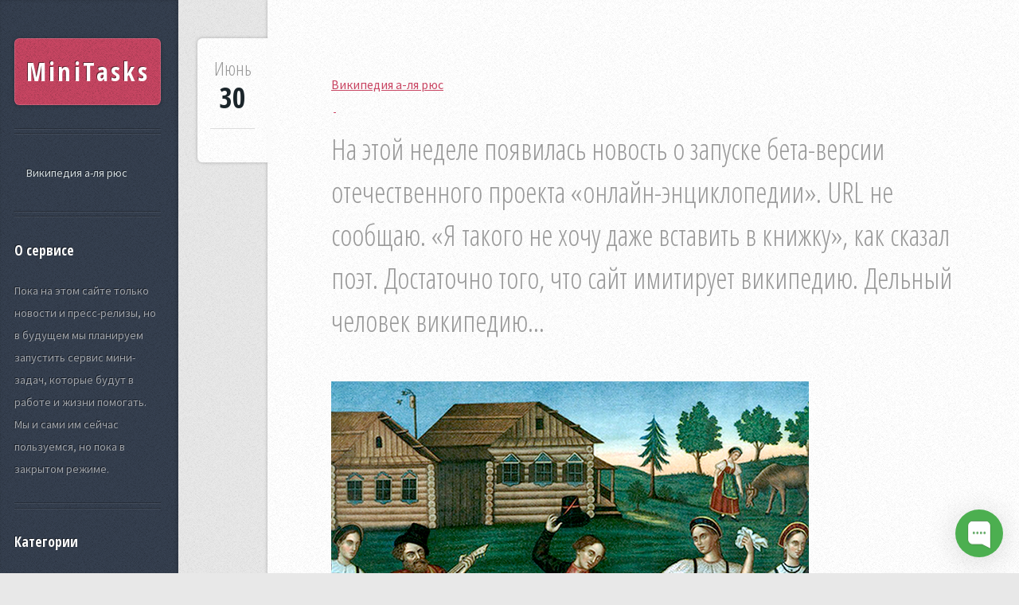

--- FILE ---
content_type: text/html; charset=UTF-8
request_url: https://minitasks.ru/vikipedija-a-lja-rjus
body_size: 5688
content:
<!DOCTYPE html>
<html>
<head>
	<meta charset="utf-8">
	<meta name="viewport" content="width=device-width, initial-scale=1, user-scalable=no" />
	<meta name="author" content="MiniTasks">
	<meta name="yandex-verification" content="9b13e9003971ab14" />

	<!-- Dynamic title tag -->
	<title>Википедия а-ля рюс | MiniTasks</title>

	<!-- Dynamic description tag -->
	<meta name="description" content="На этой неделе появилась новость о запуске бета-версии отечественного проекта «онлайн-энциклопедии». URL не сообщаю. «Я такого не хочу даже вставить в книжку», как сказал поэт. Достаточно того, что сайт имитирует википедию. Дельный человек википедию...">

	<!-- Include Favicon -->
	<link rel="icon" href="https://minitasks.ru/bl-themes/Striped-2.0/img/favicon.png" type="image/png">

	<!-- Include CSS Styles from this theme -->
	<link rel="stylesheet" type="text/css" href="https://minitasks.ru/bl-themes/Striped-2.0/assets/css/main.css?version=3.13.1">
	<link rel="stylesheet" type="text/css" href="https://minitasks.ru/bl-themes/Striped-2.0/assets/css/bludit.css?version=3.13.1">

	<!-- Load plugins -->
	<link rel="canonical" href="https://minitasks.ru/vikipedija-a-lja-rjus"/>

<!-- Robots plugin -->
</head>
<body class="is-preload">

	<!-- Load plugins -->
	
	<!-- Sidebar -->
<div id="sidebar">

	<!-- Logo -->
	<h1 id="logo"><a href="https://minitasks.ru/">MiniTasks</a></h1>

	<!-- Current posts in the page -->
	<nav id="nav">
		<ul>
							<li><a href="#vikipedija-a-lja-rjus">Википедия а-ля рюс</a></li>
					</ul>
	</nav>

	<div class="plugin plugin-about"><h2 class="plugin-label">О сервисе</h2><div class="plugin-content">Пока на этом сайте только новости и пресс-релизы, но в будущем мы планируем запустить сервис мини-задач, которые будут в работе и жизни помогать. Мы и сами им сейчас пользуемся, но пока в закрытом режиме.</div></div><div class="plugin plugin-categories"><h2 class="plugin-label">Категории</h2><div class="plugin-content"><ul><li><a href="https://minitasks.ru/category/1-novosti">1 Новости (2)</a></li><li><a href="https://minitasks.ru/category/a-lenta-novostej">А Лента новостей (2)</a></li><li><a href="https://minitasks.ru/category/aktualjno">Актуально (285)</a></li><li><a href="https://minitasks.ru/category/analitika">Аналитика (572)</a></li><li><a href="https://minitasks.ru/category/avto">Авто (1)</a></li><li><a href="https://minitasks.ru/category/bezopasnostj">Безопасность (954)</a></li><li><a href="https://minitasks.ru/category/ekonomika">Экономика (2)</a></li><li><a href="https://minitasks.ru/category/elektronnoe-gosudarstvo">Электронное государство (1)</a></li><li><a href="https://minitasks.ru/category/federaljnaya-informatizaciya">Федеральная информатизация (1)</a></li><li><a href="https://minitasks.ru/category/finansy">Финансы (6)</a></li><li><a href="https://minitasks.ru/category/gosuslugi">Госуслуги (182)</a></li><li><a href="https://minitasks.ru/category/ii-v-gosupravlenii">ИИ в госуправлении (1)</a></li><li><a href="https://minitasks.ru/category/importozameshenie">Импортозамещение (626)</a></li><li><a href="https://minitasks.ru/category/internet">Интернет (395)</a></li><li><a href="https://minitasks.ru/category/kardashjyan-dnya">Кардашьян дня (1)</a></li><li><a href="https://minitasks.ru/category/kiberbezopasnostj">Кибербезопасность (208)</a></li><li><a href="https://minitasks.ru/category/kompanii">Компании (118)</a></li><li><a href="https://minitasks.ru/category/kuljtura">Культура (24)</a></li><li><a href="https://minitasks.ru/category/mts-bank">МТС Банк (6)</a></li><li><a href="https://minitasks.ru/category/municipaljnaya-informatizaciya">Муниципальная информатизация (8)</a></li><li><a href="https://minitasks.ru/category/novosti">Новости (1178)</a></li><li><a href="https://minitasks.ru/category/novosti-1">Новости 1 (8)</a></li><li><a href="https://minitasks.ru/category/obrazovanie">Образование (2)</a></li><li><a href="https://minitasks.ru/category/obshestvo">Общество (2)</a></li><li><a href="https://minitasks.ru/category/poleznoe">Полезное (2)</a></li><li><a href="https://minitasks.ru/category/poleznye-statji">Полезные статьи (4)</a></li><li><a href="https://minitasks.ru/category/politika">Политика (1)</a></li><li><a href="https://minitasks.ru/category/press-relizy">Пресс-релизы (193)</a></li><li><a href="https://minitasks.ru/category/proekty-npa">проекты НПА (1)</a></li><li><a href="https://minitasks.ru/category/proisshestviya">Происшествия (1)</a></li><li><a href="https://minitasks.ru/category/psihologija">Психология (1)</a></li><li><a href="https://minitasks.ru/category/regionaljnaya-informatizaciya">Региональная информатизация (2)</a></li><li><a href="https://minitasks.ru/category/regulirovanie">Регулирование (1)</a></li><li><a href="https://minitasks.ru/category/sobytija">События (182)</a></li><li><a href="https://minitasks.ru/category/statji">Статьи (249)</a></li><li><a href="https://minitasks.ru/category/tehnologii">Технологии (1)</a></li><li><a href="https://minitasks.ru/category/v-regionah">В регионах (927)</a></li><li><a href="https://minitasks.ru/category/za-rubezhami">За рубежами (1255)</a></li><li><a href="https://minitasks.ru/category/zdorovje">Здоровье (1)</a></li><li><a href="https://minitasks.ru/category/zdravoohranenie">Здравоохранение (34)</a></li><li><a href="https://minitasks.ru/category/zhkh">ЖКХ (30)</a></li></ul></div></div>
	<!-- Copyright -->
	<ul id="copyright">
		<li>Copyright © MiniTasks</li>
		<li>Сделано в России</a></li>
	</ul>

</div>
	<!-- Content -->
	<!-- Content -->
<div id="content">
	<div class="inner">
		<article id="vikipedija-a-lja-rjus" class="box post post-excerpt">
			<header>
				<h1><a href="https://minitasks.ru/vikipedija-a-lja-rjus">Википедия а-ля рюс</a></h1>&nbsp;<a href="/admin/edit-content/vikipedija-a-lja-rjus">&nbsp;</a>
									<p>На этой неделе появилась новость о запуске бета-версии отечественного проекта «онлайн-энциклопедии». URL не сообщаю. «Я такого не хочу даже вставить в книжку», как сказал поэт. Достаточно того, что сайт имитирует википедию. Дельный человек википедию...</p>
							</header>
			<div class="info">
				<span class="date"><span class="month">Июнь<span></span></span> <span class="day">30</span><span class="year">, 2023</span></span>
			</div>
							<a href="https://minitasks.ru/vikipedija-a-lja-rjus" class="image featured"><img src="https://minitasks.ru/bl-content/uploads/pages/468dea0dea8e53c76a038c0d94741930/tanez.jpg" alt="Википедия а-ля рюс" /></a>
						<p>На этой неделе появилась новость о запуске бета-версии отечественного проекта «онлайн-энциклопедии».</p>
<p>URL не сообщаю. «Я такого не хочу даже вставить в книжку», как сказал поэт. Достаточно того, что сайт имитирует википедию.</p>
<p>Дельный человек википедию давно уже всерьёз не воспринимает. Порядочные СМИ, информационные агентства прежде всего, запрещают своим корреспондентам ссылки на википедию. Прижилось издевательское прозвище «педивикия». Университетские профессора по обе стороны гринвичского меридиана сетуют на то, что их студенты на экзаменах, оправдываясь в невежестве, апеллируют к википедии.</p>
<p>Почему, что с википедией не так?</p>
<p>Прежде всего, это никакая не «сетевая энциклопедия». Энциклопедия = знания, отличительные черты знаний – достоверность и универсальность. Достоверность энциклопедической статьи определяется не «пруфами», а авторитетом её авторов и редколлегии. «Универсальность» применительно к энциклопедии – слово того же корня, что и «университет», подразумевает связность, непротиворечивость, цельность корпуса разрозненных, казалось бы, текстов. Например, не может одна и та же статья одной и той же энциклопедии изменять содержание в зависимости от того, на каком языке энциклопедия издана.</p>
<p>Кстати, о языках. Над русскоязычной википедией трудятся несколько сотен человек неизвестной квалификации. Над англоязычной – несколько тысяч. Не знаю, сколько над польской и не знаю, где сейчас Польша в рейтинге по количеству википедических статей, но знаю, что одно время она была первой. Этот выдающийся результат поляки достигли автоматическим переводом статей с др. языков на польский.</p>
<p>Wiki – технология, которая возникла как инструмент быстрой совместной работы над программистскими проектами. Исходные тексты программ пишутся на очень простом языке, который предусматривает одинаково понимаемую всеми участниками терминологию. Толкование текста на таком языке настолько тривиально, что доступно даже машине. Тут Wiki работает, в некоторых несложных случаях.</p>
<p>Но когда таким же образом пытаются сделать текст, предназначенный для прочтения людьми, получается ерунда. Тому, кто пишет википедию, даже не обязательно понимать написанное, достаточно навыков школьника, пишущего изложение. Это буквально так, среди вики-писателей есть школьники. Вики-писатель пройдётся по «пруфам» (т.е. ограничит исходный материал тем, что «в Интернете написано»), более или менее связно компилирует найденное, текст проконтролируют иерархи (оценивать они будут не качество текста, а соблюдена ли процедура), и всё, мы обречены видеть это на своём мониторе. Причём википедисты со свойственной дилетантам смелостью берутся за всё на свете, от «квантовая механика» до «афедрон».</p>
<p>Кто-то из наших соотечественников вот это вот хочет воспроизвести, надеясь задёшево получить «энциклопедию», что за глупость.</p>
<p>Но если википедия плоха, то почему популярна, почему мы к ней так привязаны?</p>
<p>Потому, что нас привязали. Только что в поисках примера отправил «Яндексу» запрос «закон всемирного тяготения». Физика – не моя предметная область, поисковик под конкретного пользователя подстроиться не должен. Первой ссылкой пришла википедия. «НЛО», «Хокинг», «абракадабра» – всегда и во всём википедия на первом месте. Даже «Пушкин» – и тут, по мнению «Яндекса», русский человек о великом русском поэте должен первым делом читать википедию.</p>
<p>«Яндекс», заметим в скобках, не столько виноват, сколько примитивен. Он видит сборник текстов колоссального объёма, видит над этими текстами колоссальный словник, видит колоссальную посещаемость – и подсовывает этот сборник всем и каждому. Хотя по запросу «Пушкин» должен был дать ссылку на собрание сочинений, не правда ли?</p>
<p>Далее. Трафик википедии на 80% новостной (данные Рунета, но нет никаких оснований считать, что в других местах иначе). Публика читает википедию на злобу дня, в связи с новостями.</p>
<p>Как следствие, происходит деградация «сетевой энциклопедии», потеря ею не только достоверности, но даже объективности. Обычном делом стало, когда вики-писатель берётся за небольшие деньги обслужить заказчика, какого-нибудь средней руки политика, или какого-нибудь Бобчинского, который хочет, чтобы о его существовании стало известно «всем там вельможам разным: сенаторам и адмиралам». Это ещё ничего. В случае более тяжёлом случае википедия применяется как информационное оружие массового поражения.</p>
<p>Автор не эксперт по информационным войнам, но даёт голову на отсечение: попытка «правильно» косплеить википедию, натянув на неё кокошник, ничего кроме вреда русским не принесёт.</p>
<p>Делать надо не википедию а-ла рюс, а совсем другое и без судорожных движений. Понятно даже, что именно. Для начала я бы оглянулся по сторонам и заметил живые, настоящие, эффективные, полезные ресурсы – Gramota.ru, Lib.ru, есть и другие – и попытался поучиться на их истории.</p>		</article>
	</div>
</div>

	<!-- Javascript -->
	<script src="https://minitasks.ru/bl-kernel/js/jquery.min.js?version=3.13.1"></script>
	<script  src="https://minitasks.ru/bl-themes/Striped-2.0/assets/js/browser.min.js?version=3.13.1"></script>
	<script  src="https://minitasks.ru/bl-themes/Striped-2.0/assets/js/breakpoints.min.js?version=3.13.1"></script>
	<script  src="https://minitasks.ru/bl-themes/Striped-2.0/assets/js/util.js?version=3.13.1"></script>
	<script  src="https://minitasks.ru/bl-themes/Striped-2.0/assets/js/main.js?version=3.13.1"></script>

	<!-- Load plugins -->
	
<!-- Begin of Chaport Live Chat code --> <script type="text/javascript"> (function(w,d,v3){ w.chaportConfig = { appId : '633065f37a8e1f051fa4139f' };  if(w.chaport)return;v3=w.chaport={};v3._q=[];v3._l={};v3.q=function(){v3._q.push(arguments)};v3.on=function(e,fn){if(!v3._l[e])v3._l[e]=[];v3._l[e].push(fn)};var s=d.createElement('script');s.type='text/javascript';s.async=true;s.src='https://app.chaport.com/javascripts/insert.js';var ss=d.getElementsByTagName('script')[0];ss.parentNode.insertBefore(s,ss)})(window, document); </script> <!-- End of Chaport Live Chat code -->
</body>
</html>